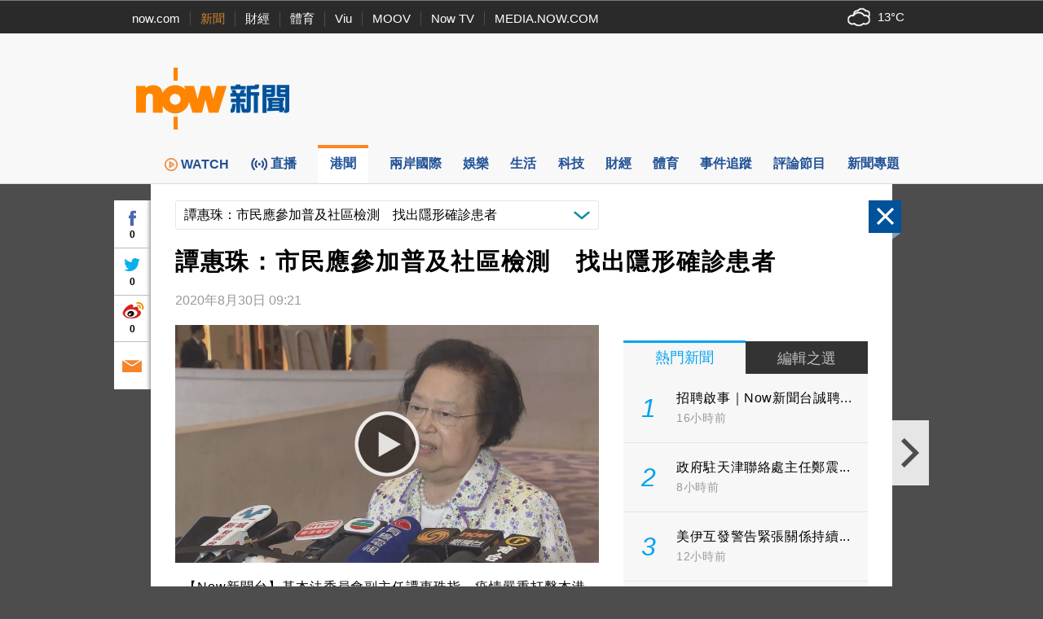

--- FILE ---
content_type: text/html; charset=utf-8
request_url: https://www.google.com/recaptcha/api2/aframe
body_size: 150
content:
<!DOCTYPE HTML><html><head><meta http-equiv="content-type" content="text/html; charset=UTF-8"></head><body><script nonce="cu0zBpn0dC-y-wYQDasRoA">/** Anti-fraud and anti-abuse applications only. See google.com/recaptcha */ try{var clients={'sodar':'https://pagead2.googlesyndication.com/pagead/sodar?'};window.addEventListener("message",function(a){try{if(a.source===window.parent){var b=JSON.parse(a.data);var c=clients[b['id']];if(c){var d=document.createElement('img');d.src=c+b['params']+'&rc='+(localStorage.getItem("rc::a")?sessionStorage.getItem("rc::b"):"");window.document.body.appendChild(d);sessionStorage.setItem("rc::e",parseInt(sessionStorage.getItem("rc::e")||0)+1);localStorage.setItem("rc::h",'1769039849979');}}}catch(b){}});window.parent.postMessage("_grecaptcha_ready", "*");}catch(b){}</script></body></html>